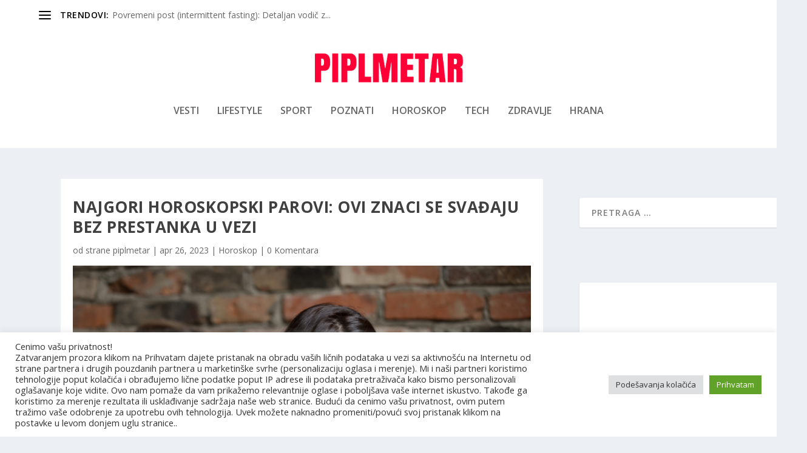

--- FILE ---
content_type: text/html; charset=utf-8
request_url: https://www.google.com/recaptcha/api2/aframe
body_size: 265
content:
<!DOCTYPE HTML><html><head><meta http-equiv="content-type" content="text/html; charset=UTF-8"></head><body><script nonce="o17rm1l-38xGftW6WJpL2w">/** Anti-fraud and anti-abuse applications only. See google.com/recaptcha */ try{var clients={'sodar':'https://pagead2.googlesyndication.com/pagead/sodar?'};window.addEventListener("message",function(a){try{if(a.source===window.parent){var b=JSON.parse(a.data);var c=clients[b['id']];if(c){var d=document.createElement('img');d.src=c+b['params']+'&rc='+(localStorage.getItem("rc::a")?sessionStorage.getItem("rc::b"):"");window.document.body.appendChild(d);sessionStorage.setItem("rc::e",parseInt(sessionStorage.getItem("rc::e")||0)+1);localStorage.setItem("rc::h",'1769097871806');}}}catch(b){}});window.parent.postMessage("_grecaptcha_ready", "*");}catch(b){}</script></body></html>